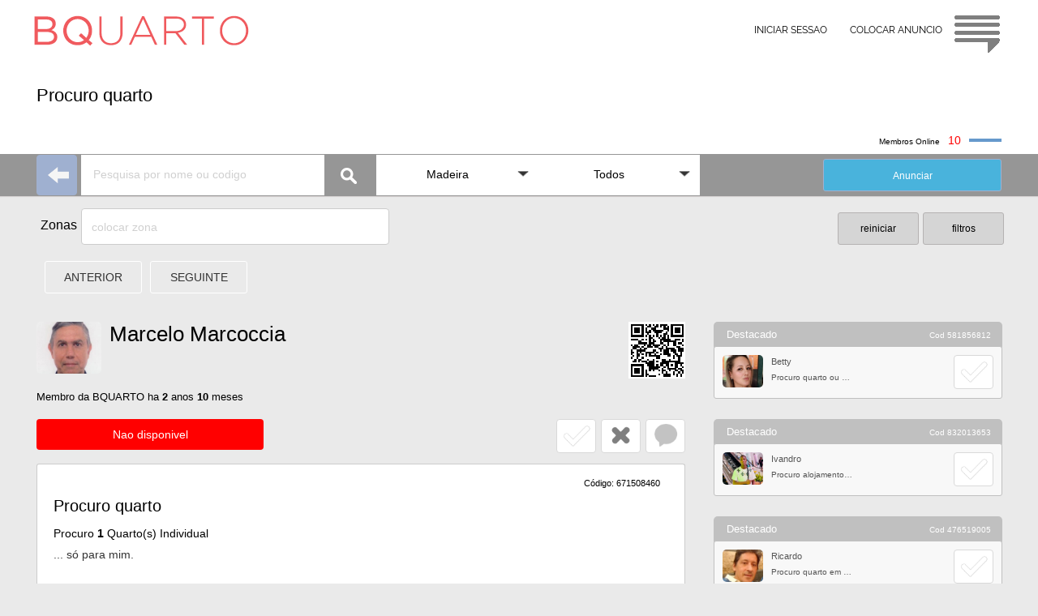

--- FILE ---
content_type: text/html
request_url: https://www.bquarto.pt/madeira/procuro-quarto?k=671508460
body_size: 14905
content:
 
<!DOCTYPE html>
<html lang="pt">
<head>
<meta name="viewport" content="width=device-width, initial-scale=1.0, maximum-scale=2.0, minimum-scale=1.0">
<meta charset="utf-8"/><title>Procuro quarto - bquarto</title>
<meta name="robots" content="index, follow"/><meta name="googlebot" content="index, follow" />
<meta name="description" content="Procuro quarto. Procuro alugar um quarto.... Madeira, Portugal"/>
<meta name="owner" content="www.bquarto.pt <geral@bquarto.pt>" />
<meta http-equiv="content-language" content="pt" />
<link rel="SHORTCUT ICON" href="//www.bquarto.pt/favicon.ico" />
<link rel="canonical" href="https://www.bquarto.pt/madeira/procuro-quarto" />
<!-- Global site tag (gtag.js) - Google Analytics -->
<script async src="https://www.googletagmanager.com/gtag/js?id=G-TCMVB48ZL8"></script>
<script>
  window.dataLayer = window.dataLayer || [];
  function gtag(){dataLayer.push(arguments);}
  gtag('js', new Date());
  gtag('config', 'G-TCMVB48ZL8');
</script>
<link rel="stylesheet" type="text/css" href="jajap24i.css">
<link rel="stylesheet" type="text/css" href="jajap24ii.css">
<link rel="stylesheet" type="text/css" href="jajap24iii.css">
<script src="jquery.js"></script></head>
<body class="bgfb">
<span id='topog'>
<div id='topBQ3' class="corfix zi200 h70 bgbranc fontRaleway">
<div class="cor_i padT15 h70">
<div class="x0 y0">
<a href="//www.bquarto.pt">
<div class="ftL4 h40 w280 logo"></div>
</a>
<div id="irTop2" class="ftR5 h55 w60 logoc blogor"></div></div>
<div class="x0 yr0 w450 h45">
<a href="https://www.bquarto.pt/ba_registo24/" ><div class="ftR padT15 botao_i txC tx12 h45 w130">COLOCAR ANUNCIO</div></a>
<a href="https://www.bquarto.pt/ba_login24/" ><div class="ftR0 padT15 botao_i txC tx12 h45 w130">INICIAR SESSAO</div></a>
</div>	   
</div></div>
<div class="cor h80 bgbranc"></div>
<div class="cor bgbranc">
<div class="cor_i h25">&nbsp;</div>
<div class="cor_i h60 bgbranc"><div id="Ttitu" class="ftL5 h60 tx22 wBGm">Procuro quarto</div>
</div>
<div class="cor_i h25 bgbranc"><div class="ftR65 w40 h4 online"></div>
<div id='nonlineA' class="ftR10 tx14 txff0"></div>
<div class="ftR410 tx10">Membros Online</div>
</div>
</div>
</span>
<span id='topom'>
<div id='topBQ4' class="corfix zi200 h70 bgbranc">
<div class="cor_i padT15 h70">
<a href="//www.bquarto.pt">
<div class="ftL4 h40 w280 logo"></div>
</a>
<div id="irTop" class="ftR5 h55 w60 logoc blogor"></div></div></div>
<div class="cor">
<div class="cor_i h90 bgbranc"></div>
 
<div class="cor_i">
<div class="posR margC w100p h45 bgbranc">
<a href="https://www.bquarto.pt/ba_registo24/" ><div class="ftR atrasa padT15 txC tx12 h45 dimedia botao_i">COLOCAR ANUNCIO</div></a>
<a href="https://www.bquarto.pt/ba_login24/" ><div class="ftR0 atrasa padT15 txC tx12 h45 dimedia botao_i">INICIAR SESSAO</div></a>
</div>
</div>

<div class="cor_i h25 bgbranc"></div>
<div class="cor_i h60 bgbranc "><div id="Ttitu" class="ftL5 h60 tx22 wBGm">Procuro quarto</div>
</div>
<div class="cor_i h25 bgbranc"><div class="ftR65 w40 h4 online"></div>
<div id='nonlineA' class="ftR10 tx14 txff0"></div>
<div class="ftR410 tx10">Membros Online</div>
</div></div>
</span>
<div class="cor h52 bxw zi100">
<div class="cor_i">
<div class="ftL01">
<a href="">
<div class="set_esq w50 h50"></div>
</a>
</div>
<div id='barra_A1' class="ftL01">
<input id="pesquisa" class="bgbranc ftL00 wbA1m h50 padR15 padL15 tx12 txC0C" placeholder="Pesquisa por nome ou codigo" autocomplete="off" type="text">
<div class="ftL00 posR w60 h50 lupa_img"></div>
<div id="search" class="posA w400 x51 y5 nodis" style="box-shadow:1px 1px 1px #DDD;"></div>
<div id="mask_min" class="posA wbA1m h50 x0 y5 nodis"><div class="ftR1015 loader_min"></div></div>
</div>
<div id='barra_A2' class="ftL01 wbA2pm h50">
<div class="Menu">
<ul class="posR">
<li id='barra_A21' class="posR wbA2m bgbranc ftL001" onclick="return true">
<div class="padT16 padR35 padB18 padL10 txC tx14 seta elps">Madeira</div>
<ul class="posA nodis zi100"> 
                
<li class="posR w100p bgbranc ftL001 h35 pad2  elps">
<a class="padT08 padR6 padB5 padL6 txL tx12 h30" href="//www.bquarto.pt/aveiro/procuro-quartos-aveiro ">Aveiro</a>
</li>
                
<li class="posR w100p bgbranc ftL001 h35 pad2  elps">
<a class="padT08 padR6 padB5 padL6 txL tx12 h30" href="//www.bquarto.pt/acores/procuro-quartos-ponta-delgada ">Açores</a>
</li>
                
<li class="posR w100p bgbranc ftL001 h35 pad2  elps">
<a class="padT08 padR6 padB5 padL6 txL tx12 h30" href="//www.bquarto.pt/beja/procuro-quartos-beja ">Beja</a>
</li>
                
<li class="posR w100p bgbranc ftL001 h35 pad2  elps">
<a class="padT08 padR6 padB5 padL6 txL tx12 h30" href="//www.bquarto.pt/braga/procuro-quartos-braga ">Braga</a>
</li>
                
<li class="posR w100p bgbranc ftL001 h35 pad2  elps">
<a class="padT08 padR6 padB5 padL6 txL tx12 h30" href="//www.bquarto.pt/braganca/procuro-quartos-braganca ">Bragança</a>
</li>
                
<li class="posR w100p bgbranc ftL001 h35 pad2  elps">
<a class="padT08 padR6 padB5 padL6 txL tx12 h30" href="//www.bquarto.pt/castelobranco/procuro-quartos-castelo-branco ">Castelo Branco</a>
</li>
                
<li class="posR w100p bgbranc ftL001 h35 pad2  elps">
<a class="padT08 padR6 padB5 padL6 txL tx12 h30" href="//www.bquarto.pt/coimbra/procuro-quartos-coimbra ">Coimbra</a>
</li>
                
<li class="posR w100p bgbranc ftL001 h35 pad2  elps">
<a class="padT08 padR6 padB5 padL6 txL tx12 h30" href="//www.bquarto.pt/faro/procuro-quartos-faro ">Faro</a>
</li>
                
<li class="posR w100p bgbranc ftL001 h35 pad2  elps">
<a class="padT08 padR6 padB5 padL6 txL tx12 h30" href="//www.bquarto.pt/guarda/procuro-quartos-guarda ">Guarda</a>
</li>
                
<li class="posR w100p bgbranc ftL001 h35 pad2  elps">
<a class="padT08 padR6 padB5 padL6 txL tx12 h30" href="//www.bquarto.pt/leiria/procuro-quartos-leiria ">Leiria</a>
</li>
                
<li class="posR w100p bgbranc ftL001 h35 pad2  elps">
<a class="padT08 padR6 padB5 padL6 txL tx12 h30" href="//www.bquarto.pt/lisboa/procuro-quartos-lisboa ">Lisboa</a>
</li>
                
<li class="posR w100p bgbranc ftL001 h35 pad2  elps">
<a class="padT08 padR6 padB5 padL6 txL tx12 h30" href="//www.bquarto.pt/madeira/procuro-quartos-funchal ">Madeira</a>
</li>
                
<li class="posR w100p bgbranc ftL001 h35 pad2  elps">
<a class="padT08 padR6 padB5 padL6 txL tx12 h30" href="//www.bquarto.pt/portalegre/procuro-quartos-portalegre ">Portalegre</a>
</li>
                
<li class="posR w100p bgbranc ftL001 h35 pad2  elps">
<a class="padT08 padR6 padB5 padL6 txL tx12 h30" href="//www.bquarto.pt/porto/procuro-quartos-porto ">Porto</a>
</li>
                
<li class="posR w100p bgbranc ftL001 h35 pad2  elps">
<a class="padT08 padR6 padB5 padL6 txL tx12 h30" href="//www.bquarto.pt/santarem/procuro-quartos-santarem ">Santarém</a>
</li>
                
<li class="posR w100p bgbranc ftL001 h35 pad2  elps">
<a class="padT08 padR6 padB5 padL6 txL tx12 h30" href="//www.bquarto.pt/setubal/procuro-quartos-setubal ">Setúbal</a>
</li>
                
<li class="posR w100p bgbranc ftL001 h35 pad2  elps">
<a class="padT08 padR6 padB5 padL6 txL tx12 h30" href="//www.bquarto.pt/viana/procuro-quartos-viana-do-castelo ">Viana do Castelo</a>
</li>
                
<li class="posR w100p bgbranc ftL001 h35 pad2  elps">
<a class="padT08 padR6 padB5 padL6 txL tx12 h30" href="//www.bquarto.pt/vilareal/procuro-quartos-vila-real ">Vila Real</a>
</li>
                
<li class="posR w100p bgbranc ftL001 h35 pad2  elps">
<a class="padT08 padR6 padB5 padL6 txL tx12 h30" href="//www.bquarto.pt/viseu/procuro-quartos-viseu ">Viseu</a>
</li>
                
<li class="posR w100p bgbranc ftL001 h35 pad2  elps">
<a class="padT08 padR6 padB5 padL6 txL tx12 h30" href="//www.bquarto.pt/evora/procuro-quartos-evora ">Évora</a>
</li>
  
</ul></li>
<li id='barra_A22' class="posR wbA2m bgbranc ftL001" onclick="return true">
<div class="padT16 padR35 padB18 padL10 txC tx14 seta elps">Todos</div>
<ul class="posA nodis zi100"> 
<li class="posR w100p bgbranc ftL001 h35 pad2 elps">
<a class="padT08 padR6 padB5 padL6 txL tx12 h30" href="">Todos</a></li> 
<li class="posR w100p bgbranc ftL001 h35 pad2  elps">
<a class="padT08 padR6 padB5 padL6 txL tx12 h30" href="//www.bquarto.pt/madeira/procuro-quartos-para-alugar-calheta">Calheta</a></li>  
<li class="posR w100p bgbranc ftL001 h35 pad2  elps">
<a class="padT08 padR6 padB5 padL6 txL tx12 h30" href="//www.bquarto.pt/madeira/procuro-quartos-para-alugar-camara-de-lobos">Câmara de Lobos</a></li>  
<li class="posR w100p bgbranc ftL001 h35 pad2  elps">
<a class="padT08 padR6 padB5 padL6 txL tx12 h30" href="//www.bquarto.pt/madeira/procuro-quartos-para-alugar-funchal">Funchal</a></li>  
<li class="posR w100p bgbranc ftL001 h35 pad2  elps">
<a class="padT08 padR6 padB5 padL6 txL tx12 h30" href="//www.bquarto.pt/madeira/procuro-quartos-para-alugar-machico">Machico</a></li>  
<li class="posR w100p bgbranc ftL001 h35 pad2  elps">
<a class="padT08 padR6 padB5 padL6 txL tx12 h30" href="//www.bquarto.pt/madeira/procuro-quartos-para-alugar-ponta-do-sol">Ponta do Sol</a></li>  
<li class="posR w100p bgbranc ftL001 h35 pad2  elps">
<a class="padT08 padR6 padB5 padL6 txL tx12 h30" href="//www.bquarto.pt/madeira/procuro-quartos-para-alugar-porto-moniz">Porto Moniz</a></li>  
<li class="posR w100p bgbranc ftL001 h35 pad2  elps">
<a class="padT08 padR6 padB5 padL6 txL tx12 h30" href="//www.bquarto.pt/madeira/procuro-quartos-para-alugar-porto-santo">Porto Santo</a></li>  
<li class="posR w100p bgbranc ftL001 h35 pad2  elps">
<a class="padT08 padR6 padB5 padL6 txL tx12 h30" href="//www.bquarto.pt/madeira/procuro-quartos-para-alugar-ribeira-brava">Ribeira Brava</a></li>  
<li class="posR w100p bgbranc ftL001 h35 pad2  elps">
<a class="padT08 padR6 padB5 padL6 txL tx12 h30" href="//www.bquarto.pt/madeira/procuro-quartos-para-alugar-santa-cruz">Santa Cruz</a></li>  
<li class="posR w100p bgbranc ftL001 h35 pad2  elps">
<a class="padT08 padR6 padB5 padL6 txL tx12 h30" href="//www.bquarto.pt/madeira/procuro-quartos-para-alugar-santana">Santana</a></li>  
<li class="posR w100p bgbranc ftL001 h35 pad2  elps">
<a class="padT08 padR6 padB5 padL6 txL tx12 h30" href="//www.bquarto.pt/madeira/procuro-quartos-para-alugar-sao-vicente">São Vicente</a></li>  
 
</ul></li></ul>
</div></div>
<div id='barra_A4' class="ftR65 wbCm"><a style="color:white;"href="https://www.bquarto.pt/ba_registo24/?n=nt-20" target="_blank">
<div class="ftL00 h40 wbCm bdimr13 bcor_Az tx12 txC elps">Anunciar</div></a>
</div>
</div>
</div>
<div class="cor">
<div class="cor_i h10"></div>
<div class="cor_i hbCm">
<div id="mask_uni2" class="posA w50 h50 x12 y270 loader_min nodis"></div>
<div class="ftL010 wBCAm  h55 elps">
<div class="ftL00 padT12 w50 h45 tx16 elps">Zonas </div>
<input id='uniproc_textbox2' class="ftL00 h45 w80p sele_c14 tx14 txL elps bgbranc" placeholder='colocar zona' type="text" value="" >
</div>
<div class="ftR0 w210 h50">
<div id='filtroB' class="ftR01 w100 bdimr12 bbF3 tx12 txC h40">filtros</div>
<div id='rinici' class="ftR1015 w100 bdimr12 bbF3 tx12 txC h40 nodis">reiniciar</div>
</div>
<div id="uniproc_search2" class="posA wBCAm x60 y0 zi100 nodis"></div>
</div>
<div class="cor_i h5 clr"></div>
</div>
<div id='filtroJ' class="cor clr nodis">
<div class="cor_i hbDm clr">
	
<div id='filt_Bk0' class="posR ftL020 wbDpm bdimr13 bbF3 h45 seta">
<div class="posA xn30 y0 h20 w100p txC tx13 tx000">Tipologia</div>
<div id='filt_B0' class="posA x0 y0 padT13 h45 w100p txC tx13 elps">qualquer</div>
<div id='filt_Bk1' class="posA x44 y0 w100p nodis zi100 tx666 tx13 bd1cc bg49"> 
<div id='filt_B1' class="posR w100p h40 padT13 padL10 bbB">qualquer</div>
<div id='filt_B2' class="posR w100p h40 padT13 padL10 bbB">quartos</div>
<div id='filt_B4' class="posR w100p h40 padT13 padL10 bbB">apartamentos</div>
<div id='filt_B5' class="posR w100p h40 padT13 padL10 bbB">q individual</div>
<div id='filt_B6' class="posR w100p h40 padT13 padL10 bbB">q duplo</div>
<div id='filt_B7' class="posR w100p h40 padT13 padL10 bbB">q casal</div>
<div id='filt_BE' class="posR w100p h40 padT13 padL10 bbB">q multiplo</div>
<div id='filt_B8' class="posR w100p h40 padT13 padL10 bbB">estudio</div>
<div id='filt_B9' class="posR w100p h40 padT13 padL10 bbB">T1</div>
<div id='filt_BA' class="posR w100p h40 padT13 padL10 bbB">T2</div>
<div id='filt_BB' class="posR w100p h40 padT13 padL10 bbB">T3</div>
<div id='filt_BC' class="posR w100p h40 padT13 padL10 bbB">T4</div>
<div id='filt_BD' class="posR w100p h40 padT13 padL10 bbB">T5</div>
</div>
</div>
	
<div id='filt_Ck0' class="posR ftL020 wbDpm bdimr13 bbF3 h45 seta">
<div class="posA xn30 y0 h20 w100p txC tx13 tx000">Genero</div>
<div id='filt_C0' class="posA x0 y0 padT13  h45 w100p txC tx13 elps">qualquer</div>
<div id='filt_Ck1' class="posA x44 y0 w100p nodis zi100 tx666 tx13 bd1cc bg49"> 
<div id='filt_C1' class="posR w100p h40 padT13 padL10 bbB">qualquer</div>
<div id='filt_C2' class="posR w100p h40 padT13 padL10 bbB">feminino</div>
<div id='filt_C3' class="posR w100p h40 padT13 padL10 bbB">masculino</div>
<div id='filt_C4' class="posR w100p h40 padT13 padL10 bbB">casais</div>
</div>
</div>
	
<div id='filt_Ek0' class="posR ftL020 wbDpm bdimr13 bbF3 h45 seta">
<div class="posA xn30 y0 h20 w100p txC tx13 tx000">Ocupacao</div>
<div id='filt_E0' class="posA x0 y0 padT13 h45 w100p txC tx13 elps">qualquer</div>
<div id='filt_Ek1' class="posA x44 y0 w100p nodis zi100 tx666 tx13 bd1cc bg49"> 
<div id='filt_E1' class="posR w100p h40 padT13 padL10 bbB">qualquer</div>
<div id='filt_E2' class="posR w100p h40 padT13 padL10 bbB">estudantes</div>
<div id='filt_E3' class="posR w100p h40 padT13 padL10 bbB">profissionais</div>
</div>
</div>
	
<div id='filt_Dk0' class="posR ftL020 wbDpm bdimr13 bbF3 h45 seta">
<div class="posA xn30 y0 h20 w100p txC tx13 tx000">Animais</div>
<div id='filt_D0' class="posA x0 y0 padT13 h45 w100p txC tx13 elps">qualquer</div>
<div id='filt_Dk1' class="posA x44 y0 w100p nodis zi100 tx666 tx13 bd1cc bg49"> 
<div id='filt_D1' class="posR w100p h40 padT13 padL10 bbB">qualquer</div>
<div id='filt_D2' class="posR w100p h40 padT13 padL10 bbB">tenho animais</div>
<div id='filt_D3' class="posR w100p h40 padT13 padL10 bbB elps">procuro casa sem animais</div>
</div>
</div>						
	
<div id='filt_Gk0' class="posR ftL020 wbDpm bdimr13 bbF3 h45 seta">
<div class="posA xn30 y0 h20 w100p txC tx13 tx000">Valores</div>
<div id='filt_G0' class="posA x0 y0 padT13 h45 w100p txC tx13">qualquer</div>
<div id='filt_Gk1' class="posA x44 y0 w100p nodis zi100 tx666 tx16 bd1cc bg49">
<div class="posR w100p h40">
<div id='filt_Gmxu' class="ftR0 w50p h40 txC"><div class="margC h40 bbWD triupW"></div></div>
<div id='filt_Gmiu' class="ftR0 w50p h40 txC"><div class="margC h40 bbWD triupW"></div></div>
</div>
<div class="posR w100p h15"></div>
<div class="posR w100p h40">
<div class="ftR0 w50p h40"><div id="filt_Gmx" class="bgazulr padT10 w100p h40 tx16 txC0C txC">3000</div></div>
<div class="ftR0 w50p h40"><div id="filt_Gmi" class="bgazulr padT10 w100p h40 tx16 txC0C txC">100</div></div>
</div>
<div class="posR w100p h15">
<div class="ftR0 w50p h15 pad2 tx10 txC">max</div>
<div class="ftR0 w50p h15 pad2 tx10 txC">min</div>
</div>
<div class="posR w100p h40">
<div id='filt_Gmxd' class="ftR0 w50p h40 txC"><div class="margC h40 bbDW tridwW"></div></div>
<div id='filt_Gmid' class="ftR0 w50p h40 txC"><div class="margC h40 bbDW tridwW"></div></div>
</div>
<div id='filt_Gselec' class="posR w100p h40 padT13 padL10 bbB txC bd1cc tx13">Selecionar</div>
</div>
</div>
<div id='filt_Ik0' class="posR ftL020 wbDpm bdimr13 bbF3 h45 seta">
<div class="posA xn30 y0 h20 w100p txC tx13 tx000">Data entrada</div>
<div id='filt_I0' class="posA x0 y0 padT13 h45 w100p txC tx13">Entrar (data)</div>
<div id='filt_Ik1' class="posA x44 y0 w100p h208 nodis zi200 tx666 tx13 bd1cc bg49"> 
<div id='I0memo' class="nodis">I0000</div>
<div class="posA x0 y0 w50p h160 txC">
<div class="posR w100p h40 padT10 txbra">Dia</div>
<div id='filt_Idu' class="margC h40 bbWD triupW"></div>
<div id='filt_Idv' class="posR w100p h40 padT10 tx16 txbra"></div>
<div id='filt_Idd' class="margC h40 bbDW tridwW"></div>
</div>
<div class="posA x0 yr0 w50p h160 txC">
<div class="posR w100p h40 padT10 txbra">Mes</div>
<div id='filt_Imu' class="margC h40 bbWD triupW"></div>
<div id='filt_Imv' class="posR w100p h40 padT10 tx16 txbra"></div>
<div id='filt_Imd' class="margC  h40 bbDW tridwW"></div>
</div>
<div id='filt_Vdm' class="posA x165 y0 w100p h40 txC padT10 bbB nodis">Validar</div>
</div>
</div>
	
<div id='filt_Fk0' class="posR ftL020 wbDpm bdimr13 bbF3 h45 seta">
<div class="posA xn30 y0 h20 w100p txC tx13 tx000">outros</div>
<div id='filt_F0' class="posA x0 y0 padT13 h45 w100p txC tx13 elps">qualquer</div>
<div id='filt_Fk1' class="posA x44 y0 w100p nodis zi100 tx666 tx13 bd1cc bg49"> 
<div id='filt_F1' class="posR w100p h40 padT13 padL10 bbB">qualquer</div>
<div id='filt_F7' class="posR w100p h40 padT13 padL10 bbB elps">Quarto por servico...</div>
<div id='filt_F6' class="posR w100p h40 padT13 padL10 bbB elps">Ver membros online</div>
</div>
</div>
	
<div id='filt_Hk0' class="posR ftL020 wbDpm bdimr13 bbF3 h45 seta">
<div class="posA xn30 y0 h20 w100p txC tx13 tx000">outros</div>
<div id='filt_H0' class="posA x0 y0 padT13 h45 w100p txC tx13 elps">qualquer</div>
<div id='filt_Hk1' class="posA x44 y0 w100p nodis zi100 tx666 tx13 bd1cc bg49"> 
<div id='filt_H1' class="posR w100p h40 padT13 padL10 bbB">qualquer</div>
<div id='filt_H3' class="posR w100p h40 padT13 padL10 bbB">procuro com wc individual</div>
</div>
</div>
</div> 
<div class="cor_i h20 clr"></div> 
</div>
<div class="cor clr">
<div class="cor_i h80m">
<div id="esconDm">
<div id='ant_segNO' class="ftL5 h60 w300">
<a id='antHRF' href="busco-quarto-ou-apartamento-limpo-e-organizado-madeira?k=498197398">
<div id='antx' class="ftL010 wbG1pm bdim11 bcor_ea">ANTERIOR</div></a>
<a id='segHRF' href="procuro-quarto-ou-t0-no-funchal?k=581856812">
<div id='segx' class="ftL010 wbG1pm bdim11 bcor_ea">SEGUINTE</div></a>
</div>
</div>

<div id='fixSA' class="cor w100p nodis zi500k">
<div id='ant_segNO2' class="cor_i">
<div class="ftL5 wESQm">
<a id='antHRF2' href="busco-quarto-ou-apartamento-limpo-e-organizado-madeira?k=498197398">
<div id='antx2' class="ftL01 w110 bdim11 bcor_ea bgt">ANTERIOR</div>
</a>
<a id='segHRF2' href="procuro-quarto-ou-t0-no-funchal?k=581856812">
<div id='segx2' class="ftL01 w110 bdim11 bcor_ea bgt">SEGUINTE</div>
</a>
</div></div></div>

</div></div>
<div class="cor">
<div class="cor_i h20"></div>
<div class="cor_i">
<div id='anuncio' class="ftL5 wESQm">
 
<div class="posR hAtopom wESQDm"> 
<img id="Afoteu" class="ftL wFOTpm radi5" src="https://www.bquarto.pt/fotomini/N6217392085STUh3.jpg" alt="Foto de Marcelo Marcoccia" />
 
<div id="qrcode" class="posA x0 yr0"></div>
<div class="ftL00 h45 wTXpm ">
<div id='Anomes' class="ftL0 h45 w95p txNMm txCorta">Marcelo Marcoccia</div>
</div>
<div class="ftL00 hTXim wTXpm ">
<div id="Aonline" class="ftL0 tx13 w95p nodis">
<div class="ftL0">Online</div>
<div class="ftL05 online w40 h4" style="border-style:none;"></div>
</div>
<div id="Aulog" class="ftL0 tx13 w95p nodis"></div>
</div>
<div class="ftL00 hTXm w100p ">
<div id="AmembHa" class="ftL0 tx13 w95p txCorta">Membro da BQUARTO ha  <b>2</b> anos <b>10</b> meses</div>
</div>
</div>
<div class="posR hBOTm wESQDm zi10"> 
<div class="posA x0 y0 h50 w315">
<div id="BpverTF" class="nodis"></div>
<div id="BpverTFi" class="ftL0 w280 tx14 txC bcor_ff1 txCorta"></div>
</div>
<div id="bk3A_00" class="posA xb5 yr0m h50 w160 nodis">
<div id="bkB_00" class="bmark_ciza posA x0 yr110 nodis"></div>
<div id="bkA_00" class="bmark_ciza posA x0 yr110 nodis"></div>
<div id="bkA_A0" class="bmark_redz posA x0 yr110 nodis">
<div id="bkA_M0" class="nodis"></div>
<div id="bkA_Mz0" class="nodis"></div>
</div>
<div id="esconD_00" class="bmark_ncinz posA x0 yr55 nodis"></div>
<div id="esconD_10" class="bmark_nred posA x0 yr55 nodis">
<div id="esconD_M0" class="nodis"></div>
<div id="esconD_M20" class="nodis"></div>
</div>	
<div id="meA_00" class="bmen_cin posA x0 yr0 nodis">
<a id="a_meA_0" href="" target="_blank" ></a></div>
</div>
<div id="bk3B_00" class="posA xb5 yr0m h50 w160 nodis">
<div class="bmark_ciza posA x0 yr110"></div>
<div class="bmark_ncinz posA x0 yr55"></div>
<div class="bmen_cin posA x0 yr0"></div>
</div>
</div>
<div id="vOnline" class="posR">
 
<div class="posR h145 wESQDm bgbranc bdTo clr">
<div id='Ccodigo' class="posA x10 yr10 tx11 bdimr720 zi10 tx000 "></div>
<div class="posA x20 y0 w100p">
<div id='Ctitu' class="posR w90p padT20 padL20 padR15 tx20 tx333"><h1>Procuro quarto</h1></div>
<div id='Ctitu2' class="posR w90p padT14 padL20 padR15 tx14 tx333"><h2> Procuro <b>1</b> Quarto(s)   Individual </h2></div>
<div id='Ctitu3' class="posR w90p padT10 padL20 padR15 tx14 tx333"><h3>... só para mim.</h3></div>
</div>
</div>
 
<div id='fotok' class="posR h100p wESQDm clr bdLR">
<div class="posR h100p w100p bgbranc clr">
<div class="posR h100p padR30 padL30 padB30 padT20 w100p clr">
<div id='mim_f1' class="ftL02 w32p nodis"></div>
<div id='mim_f2' class="ftL02 w32p nodis"></div>
<div id='mim_f3' class="ftL02 w32p nodis"></div>
</div>
<div class="posR h5 clr"></div>
</div>
</div>
 
<div id='mim' class="posR h100p wESQDm clr bdLR nodis">
<div class="posR h100p w100p bgbranc clr">
<div class="posR h100p padR30 padL30 padB30 padT20 w100p tx12 clr">
<div id='mim_oc' class="ftL40 h30 txL txCorta bola nodis"></div>
<div id='mim_uni' class="ftL40 h30 txL txCorta bola nodis"></div>
<div id='mim_prf' class="ftL40 h30 txL txCorta bola nodis"></div>
<div id='mim_na' class="ftL40 h30 txL txCorta bola nodis"></div>
<div id='mim_id' class="ftL40 h30 txL txCorta bola nodis"></div>
<div id='mim_ge' class="ftL40 h30 txL txCorta bola nodis"></div>
<div id='mim_an' class="ftL40 h30 txL txCorta bola nodis"></div>
<div id='mim_sa' class="ftL40 h30 txL txCorta bola nodis"></div>
</div>
<div class="posR h5 clr"></div>
</div>
</div>
<div class="posR h100p wESQDm tx12 clr bgf9">
<div class="posR h100p w100p bgbranc bdLR clr">
<div id='Cdat'class="posR h90 w100p tx12 bgbranc clr">
<div class="posA x20 y0 w100p txCorta h32">
<div class="ftL00 w3p pad4"></div>
<div class="ftL00 w94p h30 tx12 tx000 txCorta bgeff bdtop bdbot padT08 padL06">DATA</div>
</div>
<div class="posA x51 y0 w100p txCorta">
<div class="ftL00 w3p pad4"></div>
<div class="ftL00 w94p h25 tx12 tx000 txCorta bdbe3">
<div id='CdatI' class="ftL00 w100p tx12 tx333 txL pad5 txCorta"></div>
</div></div></div></div></div>
<div class="posR h120 wESQDm tx12 bgbranc clr bdBo">
<div class="posR h100 w100p bgbranc clr">
<div class="posR h90 w100p tx12 bgbranc clr">
<div class="posA x20 y0 w100p txCorta h32">
<div class="ftL00 w3p pad4"></div>
<div class="ftL00 w94p h30 tx12 tx000 txCorta bgeff bdtop bdbot padT08 padL06">ZONAS</div>
</div>
<div class="posA x51 y0 w100p">
<div class="ftL00 w3p pad4"></div>
<div class="ftL00 w94p w100p tx12 tx000 bdbe3">
<div id='Czona' class="ftL00 w100p tx12 tx333 txL pad5"></div>
</div></div></div></div></div>
</div>
<div class="posR h45"></div>
</div>

<div id="semanu" class="ftL5 wESQm h140 nodis">
<div class="posR margC wANm h40 txC"></div>
<div class="posR margC wANm h40 txC">Sem anuncios.</div>
<div id='rinici2' class="posR margC wbDpm bdimr13 bbF3 h45"><div class="w100p txC tx13">reiniciar</div></div>
</div>

<div class="ftR0 h100p wDIRm">
 
<div id="Dabfe1" class="posR h120 w99p ">
<div class="posR h35 w100p bgC0 radi5"><div class="posA x8 y16 tx13 txfff">Destacado</div>
<div id="Dcodo1"class="posA x11 yr14 tx10 txfff">Cod 581856812</div></div>
<div class="posR h65 marT zi10 w100p radi5 bgF8 bdT mudCor">
<a id='Durl1' href="procuro-quarto-ou-t0-no-funchal?k=581856812">
<div class="posA x0 y0 h65 w175">
<div id="Dfoto1" class="posA x10 y10">
<img id="Dfotu1" class="ftL0 w50 radi5" src="https://www.bquarto.pt/fotomini/581856812ujY.jpg" alt="Foto de Betty"/></div>
<div id="Dnome1" class="posA x12 y70 tx11 tx555">Betty</div>
<div id="Dtele1" class="posA x32 y70 tx10 w100 tx555 txCorta">Procuro quarto ou T0 no Funchal</div>
</div>
</a>
<div class="posA x0 yr4 h65 w55 sOFm zi10"><div id="bkB_01" class="bmark_ciza posA x10 y0 nodis"></div>
<div id="bkA_01" class="bmark_ciza posA x10 y0 nodis"></div>
<div id="bkA_A1" class="bmark_redz posA x10 y0 nodis">
<div id="bkA_M1" class="nodis"></div>
<div id="bkA_Mz1" class="nodis"></div>
</div>
</div>
</div>
</div>
 
<div id="Dabfe2" class="posR h120 w99p ">
<div class="posR h35 w100p bgC0 radi5"><div class="posA x8 y16 tx13 txfff">Destacado</div>
<div id="Dcodo2"class="posA x11 yr14 tx10 txfff">Cod 832013653</div></div>
<div class="posR h65 marT zi10 w100p radi5 bgF8 bdT mudCor">
<a id='Durl2' href="procuro-alojamento-no-funchal-sou-estudante?k=832013653">
<div class="posA x0 y0 h65 w175">
<div id="Dfoto2" class="posA x10 y10">
<img id="Dfotu2" class="ftL0 w50 radi5" src="https://www.bquarto.pt/fotomini/832013653p8r.jpg" alt="Foto de Ivandro"/></div>
<div id="Dnome2" class="posA x12 y70 tx11 tx555">Ivandro</div>
<div id="Dtele2" class="posA x32 y70 tx10 w100 tx555 txCorta">Procuro alojamento no Funchal sou estudante</div>
</div>
</a>
<div class="posA x0 yr4 h65 w55 sOFm zi10"><div id="bkB_02" class="bmark_ciza posA x10 y0 nodis"></div>
<div id="bkA_02" class="bmark_ciza posA x10 y0 nodis"></div>
<div id="bkA_A2" class="bmark_redz posA x10 y0 nodis">
<div id="bkA_M2" class="nodis"></div>
<div id="bkA_Mz2" class="nodis"></div>
</div>
</div>
</div>
</div>
 
<div id="Dabfe3" class="posR h120 w99p ">
<div class="posR h35 w100p bgC0 radi5"><div class="posA x8 y16 tx13 txfff">Destacado</div>
<div id="Dcodo3"class="posA x11 yr14 tx10 txfff">Cod 476519005</div></div>
<div class="posR h65 marT zi10 w100p radi5 bgF8 bdT mudCor">
<a id='Durl3' href="procuro-quarto-em-camara-de-lobos-ou-funchal?k=476519005">
<div class="posA x0 y0 h65 w175">
<div id="Dfoto3" class="posA x10 y10">
<img id="Dfotu3" class="ftL0 w50 radi5" src="https://www.bquarto.pt/fotomini/476519005fe7.jpg" alt="Foto de Ricardo"/></div>
<div id="Dnome3" class="posA x12 y70 tx11 tx555">Ricardo</div>
<div id="Dtele3" class="posA x32 y70 tx10 w100 tx555 txCorta">Procuro quarto em Camara de Lobos ou Funchal</div>
</div>
</a>
<div class="posA x0 yr4 h65 w55 sOFm zi10"><div id="bkB_03" class="bmark_ciza posA x10 y0 nodis"></div>
<div id="bkA_03" class="bmark_ciza posA x10 y0 nodis"></div>
<div id="bkA_A3" class="bmark_redz posA x10 y0 nodis">
<div id="bkA_M3" class="nodis"></div>
<div id="bkA_Mz3" class="nodis"></div>
</div>
</div>
</div>
</div>
 
<div id="Dabfe4" class="posR h120 w99p ">
<div class="posR h35 w100p bgC0 radi5"><div class="posA x8 y16 tx13 txfff">Destacado</div>
<div id="Dcodo4"class="posA x11 yr14 tx10 txfff">Cod 916290345</div></div>
<div class="posR h65 marT zi10 w100p radi5 bgF8 bdT mudCor">
<a id='Durl4' href="funcionario-publico-busca-quarto-por-motivos-familiares?k=916290345">
<div class="posA x0 y0 h65 w175">
<div id="Dfoto4" class="posA x10 y10">
<img id="Dfotu4" class="ftL0 w50 radi5" src="https://www.bquarto.pt/fotomini/N373214994DFewzj.jpg" alt="Foto de Jorge"/></div>
<div id="Dnome4" class="posA x12 y70 tx11 tx555">Jorge</div>
<div id="Dtele4" class="posA x32 y70 tx10 w100 tx555 txCorta">Funcionario publico busca quarto por motivos familiares</div>
</div>
</a>
<div class="posA x0 yr4 h65 w55 sOFm zi10"><div id="bkB_04" class="bmark_ciza posA x10 y0 nodis"></div>
<div id="bkA_04" class="bmark_ciza posA x10 y0 nodis"></div>
<div id="bkA_A4" class="bmark_redz posA x10 y0 nodis">
<div id="bkA_M4" class="nodis"></div>
<div id="bkA_Mz4" class="nodis"></div>
</div>
</div>
</div>
</div>
 
<div class="posR h20"></div>
 
<div class="posR h20"></div>
 
<div class="posR h30 tx18 tx333 txCorta w94p">Pesquisas mais populares</div>
<a href="//www.bquarto.pt/madeira/quarto_funchal">
<div class="posR h46 w100p clr">
<div class="ftL00 bbT3 h46 w95p pad15 tx13 tx555 txCorta">Alugo Quarto ou Apartamento Madeira</div>
</div>
</a>
 
<div class="posR h20"></div>
 
<div class="posR h20"></div>
 
<div class="posR h20"></div>
</div>
</div>
</div>
<div class="cor h100 clr">
<div class="cor_i margC h100">
<a style="color:white;" href="https://www.bquarto.pt/ba_registo24/" target="_blank">
<div class="ftL00 h80 wBCAm bdim30 bcor_A">Anunciar (Registo Gratis)</div></a>
</div>
</div>
<div class="cor h100p bgfb clr">
<div class="cor_i h20 bgfb"></div>
<div class="cor_i h100p bgfb">
<a href="">
<div class="ftL010 atrasa padT15 padR15 padL15 txC tx13 h45 elps dimed24 w30p radi5 bcor_no">Procuro Quartos e Apartamentos</div>
</a>
<a href="">
<div class="ftL010 atrasa padT15 padR15 padL15 txC tx13 h45 elps dimed24 w30p radi5 bcor_no">Estudantes Erasmus - Quartos e Apartamentos para Estudantes</div>
</a>
<a href="">
<div class="ftL010 atrasa padT15 padR15 padL15 txC tx13 h45 elps dimed24 w30p radi5 bcor_no">Tenho Quartos e Apartamentos</div>
</a>
</div>
<div class="cor_i h20 clr"></div>
</div>
<div class="cor h60 clr"></div>
<div class="cor bg67">
<div class="cor_i bg67 h20">&nbsp;</div>
<div class='posR margC bg67 h70 w920m' ><div class="ftL w60"><a href="https://www.facebook.com/bquarto" target="_blank"><div class='faces'></div></a></div>
</div>
<div class='posR margC bg67 h140m w920m'>
<a href="https://www.bquarto.pt/pt/ent" >
<div class="ftL55 w140 txC h39 xbutton elps">BQUARTO</div></a>
<a href="https://www.bquarto.pt/pt/recu" >
<div class="ftL55 w140 txC h39 xbutton elps">Recuperar pw</div></a>
<a href="https://www.bquarto.pt/pt/pri" >
<div class="ftL55 w140 txC h39 xbutton elps">Príncipios</div></a>
<a href="https://www.bquarto.pt/pt/ter" >
<div class="ftL55 w140 txC h39 xbutton elps">Termos</div></a>
<a href="https://www.bquarto.pt/pt/rgpd" >
<div class="ftL55 w140 txC h39 xbutton elps">PPPDados</div></a>
<a href="https://www.bquarto.pt/pt/aju" >
<div class="ftL55 w140 txC h39 xbutton elps">Ajuda</div></a>
</div>
<div class='posR margC bg67 h140m w920m'>
	   
<a href="https://www.bquarto.pt/madeira/es/"><div class="ftL55 w140 txC h39 xbutton elps">Español</div></a>
	   
<a href="https://www.bquarto.pt/madeira/fr/"><div class="ftL55 w140 txC h39 xbutton elps">Français</div></a>
	   
<a href="https://www.bquarto.pt/madeira/en/"><div class="ftL55 w140 txC h39 xbutton elps">English</div></a>
	
<div class="ftL55 w140 txC h39 enuso elps">Português</div></div>
<div class='posR margC bg67 h140m w920m'><div class="tx18 txC0C"><a style="color:#C0C0C0;" href="https://www.bquarto.es" >ESPA&Ntilde;A</a> &nbsp;<a style="color:#C0C0C0;" href="//www.bquarto.pt" >PORTUGAL</a></div><div>&nbsp;</div>
<div class="tx18 txC0C"><span style="font-size:12px;">BQUARTO &reg; Marca Registada. 2006 - 2026</span></div>
</div>
<div class="cor_i bg67 h50">&nbsp;</div>
</div>
<div id='aviso_fixB1' class="h200 fix_fundo zi500 bgtvedC nodis">
<div class="cor h130 bgtved">
<div class="cor_i h20 bgtved"></div>
<div class="cor_i h60 bgtved"><div class="margC h60 w60"><div class="loader"></div></div></div>
<div class="cor_i h10 bgtved"></div>
<div class="cor_i h40 bgtved"><div class="margC h40 w100p"><div id="avisoTx" class="tx14 txC txbra w100p"></div></div></div>
</div>
</div>
<div id='aviso_fixPre' class="h350 fix_fundo zi500 bgtvedC nodis">
<div class="cor h182 bgtved">
<div class="cor_i h20 bgtved"></div>
<div class="cor_i h60 bgtved"><div class="margC h60 w60"><div class="loader"></div></div></div>
<div class="cor_i h30 bgtved"></div>
<div class="cor_i h160 bgtved">
<div class="margC w100p h30 tx14 txC txbra">Para aceder a contactos... o seu anuncio tem de ser PREMIUM</div>
<div class="margC w100p h45 tx14 txC txbra">Deseja passar a Premium ?</div>
<div class="margC w100p">
<div class="ftL00 w24p h45"></div>
<div id='aviso_fixBSi' class="ftL w24p h45 bdim14 bcor_ea1 elps">Sim</div>
<div id='aviso_fixBNo' class="ftL00 w24p h45 bdim14 bcor_ea1 elps">Nao</div>
<div class="ftL00 w24p h45"></div>
</div></div></div></div>
<script>
$(document).ready(function(){  
var dist='20';
var ling='pt';
$('#uniproc_search2').hide();$(document).mouseup(function(){$('#uniproc_search2').hide();});
$('#uniproc_textbox2').keyup(function(){  $('#uniproc_search2,#mask_uni2').hide();      
var univ=$(this).val(); var segue=filtro_comprimento_max(univ,'2');
if(segue=='ok'){   
$('#uniproc_search2,#mask_uni2').show();
setTimeout(function(){ var tp='p';     
$.post('peskgeralZON.php',{univ:univ,dist:dist,tp:tp,ling:ling},function(data){    
$('#mask_uni2').hide(); $('#uniproc_search2').html(data);})},2000);}})
function filtro_comprimento_max(local,comprimento){ var compri=local.length; if(compri > comprimento){return 'ok';}}});          
</script>
<script>
$(document).ready(function (){
/**/
$("#irTop,#irTop2").click(function(){window.scrollTo(0, 0);});
/**/
var prevScrollpos = window.pageYOffset;
window.onscroll = function(){var currentScrollPos = window.pageYOffset;
if(prevScrollpos > currentScrollPos){$("#topBQ2,#topBQ4").css("top", 0);}else{$("#topBQ2,#topBQ4").css("top", -70);}
prevScrollpos = currentScrollPos;}
/**/
});
</script>
<script>
$(document).ready(function (){  
var so_filtro='A0B1C1D1E1F1H1I0000G0:3000'; 
/**/
var fId=so_filtro.substr(15,2)-0; var fIm=so_filtro.substr(17,2)-0; 
var no_nostra='0';
if(fId < 1){fId=1;no_nostra='1';}if(fIm < 1){fIm=1;}
var Idv_val=fId; var Imv_val=fIm; var I0memo='#I0memo';
var I0='#filt_I0';var Ik1='#filt_Ik1';var Idu='#filt_Idu';var Idv='#filt_Idv'; 
var Idd='#filt_Idd';var Imu='#filt_Imu';var Imv='#filt_Imv';var Imd='#filt_Imd';var Vdm='#filt_Vdm';
var Idata_Y='2026';
var Icompara='0119'-0;
/*filt_Vdm*/
coloca_memo(Idv_val,Imv_val);
$(Imv).text(mes_conver(Imv_val));
dia_conver(Idv,Idv_val,Imv_val);
$(I0).click(function(){$(Ik1).show()});
$(Imu).click(function(){Imv_val++;$(Vdm).show(); $(Imv).text(mes_conver(Imv_val));dia_conver(Idv,Idv_val,Imv_val);coloca_memo(Idv_val,Imv_val)});
$(Imd).click(function(){Imv_val--;$(Vdm).show(); $(Imv).text(mes_conver(Imv_val));dia_conver(Idv,Idv_val,Imv_val);coloca_memo(Idv_val,Imv_val)});
$(Idu).click(function(){Idv_val++;$(Vdm).show(); dia_conver(Idv,Idv_val,Imv_val);coloca_memo(Idv_val,Imv_val)});
$(Idd).click(function(){Idv_val--;$(Vdm).show(); dia_conver(Idv,Idv_val,Imv_val);coloca_memo(Idv_val,Imv_val)});
$(Vdm).click(function(){$(Ik1).hide()});
/**/
function coloca_memo(dia,mes){var mesTx=mes_conver(mes);
var diaVTx=converte_dmVTx(dia);var mesVTx=converte_dmVTx(mes);$(I0memo).text('I'+diaVTx+mesVTx);var IcomparaTx=mesVTx+diaVTx-0; 
if(IcomparaTx<Icompara){var Idata_YF=Idata_Y-0+1;}else{var Idata_YF=Idata_Y;}
if(no_nostra=='0'){$(I0).text('Entrar ('+dia+' - '+mesTx+'-'+Idata_YF+')');
}else{$(I0).text('Entrar (data)');no_nostra='0';}}
function converte_dmVTx(dm){ var dm_Tx=dm;
if(dm==1){dm_Tx='01';}if(dm==2){dm_Tx='02';}if(dm==3){dm_Tx='03';}if(dm==4){dm_Tx='04';}
if(dm==5){dm_Tx='05';}if(dm==6){dm_Tx='06';}if(dm==7){dm_Tx='07';}if(dm==8){dm_Tx='08';}if(dm==9){dm_Tx='09';}return dm_Tx;}
function dia_conver(Idv,dia,mes){var dia_max=30;
if(mes==1){dia_max=31;}if(mes==2){dia_max=28;}if(mes==3){dia_max=31;}if(mes==4){dia_max=30;}
if(mes==5){dia_max=31;}if(mes==6){dia_max=30;}if(mes==7){dia_max=31;}if(mes==8){dia_max=31;}
if(mes==9){dia_max=30;}if(mes==10){dia_max=31;}if(mes==11){dia_max=30;}if(mes==12){dia_max=31;}
Idv_val=dia; if(dia<1){Idv_val=dia_max;}if(dia > dia_max){Idv_val=1;}$(Idv).text(Idv_val); return Idv_val;}
function mes_conver(conver){
if(conver==1){return 'janeiro'}if(conver==2){return 'fevereiro'}if(conver==3){return 'marco'}if(conver==4){return 'abril'}
if(conver==5){return 'maio'}if(conver==6){return 'junho'} if(conver==7){return 'julho'}if(conver==8){return 'agosto'}
if(conver==9){return 'setembro'}if(conver==10){return 'outubro'} if(conver==11){return 'novembro'}if(conver==12){return 'dezembro'}
if(conver > 12){Imv_val=1; return 'janeiro';}if(conver < 1){Imv_val=12; return 'dezembro';}}
});
</script>
<script>
$(document).ready(function (){
var dist='20';
$('#pesquisa').keyup(function(){   
$('#search,#mask_min').show(); var frase=$(this).val(); var compri=frase.length-0;  
if($('#pesquisa').hasClass('bgbranc')){$('#pesquisa').removeClass('bgbranc').addClass('bgtvedC');   
setTimeout(function(){  
$.post('peskgeralANUp.php',{frase:frase,dist:dist},function(data){ 
if(data){$('#search').html(data);}else{$('#search').html('');}
$('#pesquisa').removeClass('bgtvedC').addClass('bgbranc');$('#mask_min').hide();})},200)
}else{ if(compri> 25){compri--; var frF=frase.substr(0,compri); $('#pesquisa').val(frF);}}});
$(document).mouseup(function(){$('#search').hide();});
});
</script>
<script>
$(document).ready(function (){
/*filtros - abertura de janelas*/
$("#filtroB").click(function(){$("#filtroJ").toggle();}); 
$('#filt_B0').click(function(){fecha_Tfil();$('#filt_Bk1').show()});$('#filt_Bk1').click(function(){$('#filt_Bk1').hide()});
$('#filt_C0').click(function(){fecha_Tfil();$('#filt_Ck1').show()});$('#filt_Ck1').click(function(){$('#filt_Ck1').hide()});
$('#filt_D0').click(function(){fecha_Tfil();$('#filt_Dk1').show()});$('#filt_Dk1').click(function(){$('#filt_Dk1').hide()});
$('#filt_E0').click(function(){fecha_Tfil();$('#filt_Ek1').show()});$('#filt_Ek1').click(function(){$('#filt_Ek1').hide()});
$('#filt_F0').click(function(){fecha_Tfil();$('#filt_Fk1').show()});$('#filt_Fk1').click(function(){$('#filt_Fk1').hide()});
$('#filt_G0').click(function(){fecha_Tfil();$('#filt_Gk1').show()});
$('#filt_G2,#filt_G3,#filt_G4').click(function(){$('#filt_Gk1').hide()});
$('#filt_I0').click(function(){fecha_Tfil();$('#filt_Ik1').show()});
$('#filt_H0').click(function(){fecha_Tfil();$('#filt_Hk1').show()});$('#filt_Hk1').click(function(){$('#filt_Hk1').hide()});
$('#ordenar,#ant_seg,#ant_segNO,#semanu').mouseover(function(){fecha_Tfil()});
/**/
function fecha_Tfil(){$('#filt_Bk1,#filt_Ck1,#filt_Dk1,#filt_Ek1,#filt_Fk1,#filt_Gk1,#filt_Hk1,#filt_Ik1').hide();}
});
</script>
<script>
$(document).ready(function (){
/**/
/*dados php*/ 
var diR='procuro-quarto?k=671508460'; 
var url='madeira/procuro-quarto';
var dist='madeira'; 
var codA='671508460'; 
var saida='k(-)(=)k(-)(=)k(-)(=)k(-)(=)k(-)(=)(=1=)498197398(=)581856812(=1=)418(=)10(=)1=1=418(=)masculino=61 anos=profissional=tenho animal estiamcao=nacionalidade: Portuguese=procuro casa sem animais==area profissional: Gestão Comercial=(=1=)Código:671508460(=)0(=)Marcelo Marcoccia(=)(=)Membro da BQUARTO ha  <b>2</b> anos <b>10</b> meses(=)https://www.bquarto.pt/fotomini/N6217392085STUh3.jpg(=)Nao disponivel(=)NP(=)Código: 671508460(=)Procuro quarto(=) Procuro <b>1</b> Quarto(s)   Individual (=)... só para mim.(=)Procuro alugar um quarto.(=)1(=)PROCURO 1 QUARTOS(=)individual(=)indiferente(=)300(=)0(=)(=)(=)(=)(=)Funchal, Funchal(=)sem informacao(=)(=)no(=)(=1=)(=)(=1=)(=)(=1=)k(-)(=)(=1=)https://www.bquarto.pt/fotos/671508460gzm.jpg(+)(=1=)k(-)(=)(=1=)qa=loi==Madeira=Madeira=1=20=Todos=A0B1C1D1E1F1H1I0000G0:3000=pt=madeira==(=1=)(=1=)(=1=)'; 
var dex_mg='KD0pYnQwMDQoPSkoPSkoPSk='; 
var ditn='20';
var dex_anu='KD0pYnQwMDcoPSk=';
var bt008t ='KD0pYnQwMDh0KD0p';
var bt008p ='KD0pYnQwMDhwKD0p';
/**/
/*carrega infor NOPOST para a pagina*/
carrega_mas_NOpost(saida); 
/**/
/*----------------------------------------------------------------------*/
/*FUNCOES CLICK---------------------------------------------------------*/
/*----------------------------------------------------------------------*/
/**/
/*REINICIAR*/
$('#rinici,#rinici2').click(function(){reiniciaCoo_post(dist,url)});
function reiniciaCoo_post(dist,url){
masc_on(); $.post('ja2_preinicia7.php',{dist:dist},function(data_in){masc_off();   
setTimeout(function(){window.location.assign('https://www.bquarto.pt/'+dist+'/'+diR);},500);})}
/**/
/*SEG ANT HREF*/
$('#segx,#antx').click(function(){masc_on();setTimeout(function(){masc_off();},500);});
/**/
/*filtros---------------------------------------------------------*/
/*filtroA - com post*/
$('#filt_A0').click(function(){if($('#filt_A0').hasClass('txff0')){}else{carrega_filt_post(codA,'A0');}});
$('#filt_A1').click(function(){if($('#filt_A1').hasClass('txff0')){}else{carrega_filt_post(codA,'A1');}}); 
$('#filt_A2').click(function(){if($('#filt_A2').hasClass('txff0')){}else{carrega_filt_post(codA,'A2');}});
$('#filt_A3').click(function(){if($('#filt_A3').hasClass('txff0')){}else{carrega_filt_post(codA,'A3');}});
$('#filt_A4').click(function(){if($('#filt_A4').hasClass('txff0')){}else{carrega_filt_post(codA,'A4');}});
/*filtroB*/
$('#filt_B1').click(function(){fil_clr2('Bk0');act_BCDEF('B1','B0','Bk1');});
$('#filt_B2').click(function(){fil_act2('Bk0');act_BCDEF('B2','B0','Bk1');});
$('#filt_B3').click(function(){fil_act2('Bk0');act_BCDEF('B3','B0','Bk1');});
$('#filt_B4').click(function(){fil_act2('Bk0');act_BCDEF('B4','B0','Bk1');});
$('#filt_B5').click(function(){fil_act2('Bk0');act_BCDEF('B5','B0','Bk1');});
$('#filt_B6').click(function(){fil_act2('Bk0');act_BCDEF('B6','B0','Bk1');});
$('#filt_B7').click(function(){fil_act2('Bk0');act_BCDEF('B7','B0','Bk1');});
$('#filt_B8').click(function(){fil_act2('Bk0');act_BCDEF('B8','B0','Bk1');});
$('#filt_B9').click(function(){fil_act2('Bk0');act_BCDEF('B9','B0','Bk1');});
$('#filt_BA').click(function(){fil_act2('Bk0');act_BCDEF('BA','B0','Bk1');});
$('#filt_BB').click(function(){fil_act2('Bk0');act_BCDEF('BB','B0','Bk1');});
$('#filt_BC').click(function(){fil_act2('Bk0');act_BCDEF('BC','B0','Bk1');});
$('#filt_BD').click(function(){fil_act2('Bk0');act_BCDEF('BD','B0','Bk1');});
$('#filt_BE').click(function(){fil_act2('Bk0');act_BCDEF('BE','B0','Bk1');});
/*filtroC*/
$('#filt_C1').click(function(){fil_clr2('Ck0');act_BCDEF('C1','C0','Ck1');});
$('#filt_C2').click(function(){fil_act2('Ck0');act_BCDEF('C2','C0','Ck1');});
$('#filt_C3').click(function(){fil_act2('Ck0');act_BCDEF('C3','C0','Ck1');});
$('#filt_C4').click(function(){fil_act2('Ck0');act_BCDEF('C4','C0','Ck1');});
/*filtroD*/
$('#filt_D1').click(function(){fil_clr2('Dk0');act_BCDEF('D1','D0','Dk1');});
$('#filt_D2').click(function(){fil_act2('Dk0');act_BCDEF('D2','D0','Dk1');});
$('#filt_D3').click(function(){fil_act2('Dk0');act_BCDEF('D3','D0','Dk1');});
/*filtroE*/
$('#filt_E1').click(function(){fil_clr2('Ek0');act_BCDEF('E1','E0','Ek1');});
$('#filt_E2').click(function(){fil_act2('Ek0');act_BCDEF('E2','E0','Ek1');});
$('#filt_E3').click(function(){fil_act2('Ek0');act_BCDEF('E3','E0','Ek1');});
/*filtroF*/
$('#filt_F1').click(function(){fil_clr2('Fk0');act_BCDEF('F1','F0','Fk1');});
$('#filt_F2').click(function(){fil_act2('Fk0');act_BCDEF('F2','F0','Fk1');});
$('#filt_F3').click(function(){fil_act2('Fk0');act_BCDEF('F3','F0','Fk1');});
$('#filt_F4').click(function(){fil_act2('Fk0');act_BCDEF('F4','F0','Fk1');});
$('#filt_F5').click(function(){fil_act2('Fk0');act_BCDEF('F5','F0','Fk1');});
$('#filt_F6').click(function(){fil_act2('Fk0');act_BCDEF('F6','F0','Fk1');});
$('#filt_F7').click(function(){fil_act2('Fk0');act_BCDEF('F7','F0','Fk1');});
/*filtroG SEM USO*/
/*filtroH*/
$('#filt_H1').click(function(){fil_clr2('Hk0');act_BCDEF('H1','H0','Hk1');});
$('#filt_H2').click(function(){fil_act2('Hk0');act_BCDEF('H2','H0','Hk1');});
$('#filt_H3').click(function(){fil_act2('Hk0');act_BCDEF('H3','H0','Hk1');});
/*filtroI*/
$('#filt_Vdm').click(function(){carrega_filt_post(codA,$('#I0memo').text());});
/*evita reenvios de filtros ja em uso*/
function fil_act2(actin2){$('#filt_'+actin2).removeClass('bbF3').addClass('bbB');}
function fil_clr2(actin2){$('#filt_'+actin2).removeClass('bbB').addClass('bbF3');}
function act_BCDEF(aaa,bbb,ccc){
var ss=$('#filt_'+aaa).text(); var sss=$('#filt_'+bbb).text();
if(ss==sss){}else{carrega_filt_post(codA,aaa);$('#filt_'+bbb).text(ss);}$('#filt_'+ccc).hide();}
/**/
/*CHAMADA POST SEG ANT*/
/*seg ant--------------------------------------------------------*/
$('#seg_Cod,#seg_Cod2').click(function(){var codSA = $('#seg_memCod').text(); carrega_SegAnt_post(codSA)});
$('#ant_Cod,#ant_Cod2').click(function(){var codSA = $('#ant_memCod').text(); carrega_SegAnt_post(codSA)});
/**/
/*CHAMADA POST ORDENACAO*/
/*ordena-------------------------------SEM USO AQUI NO INDIVIDUAIS*/
$('#ordN_0').click(function(){if($('#ordN_UD').hasClass('triupC')){ord_val='nf';}
if($('#ordN_UD').hasClass('tridwC')){ord_val='ni';}carrega_ord_post(codA,ord_val)});
$('#ordC_0').click(function(){if($('#ordC_UD').hasClass('triupC')){ord_val='cf';}
if($('#ordC_UD').hasClass('tridwC')){ord_val='ci';}carrega_ord_post(codA,ord_val)}); 
$('#ordL_0').click(function(){if($('#ordL_UD').hasClass('triupC')){ord_val='lof';}
if($('#ordL_UD').hasClass('tridwC')){ord_val='loi';}carrega_ord_post(codA,ord_val)}); 
$('#ordR_0').click(function(){if($('#ordR_UD').hasClass('triupC')){ord_val='pf';}
if($('#ordR_UD').hasClass('tridwC')){ord_val='pi';}carrega_ord_post(codA,ord_val)});
/**/


//
// BpverTFi
/*----------------------------------------------------------------------*/
/*SAIDAS DAS FUNCOES CLICK----------------------------------------------*/
/*----------------------------------------------------------------------*/
/*RECEBE POST FILTRO*/
/*-----------------------------------------------------------------*/
function carrega_filt_post(codA,filt){   
setTimeout(function(){masc_on();
$.post('jajap_post7.php',{codA:codA,filt:filt},function(data_in){ 
var n = data_in.length;
if(n==9){carrega_SegAnt_post(data_in);}else{carrega_mas_post_UNI(data_in);}
masc_off();})},500);}
/**/
/*RECEBE POST ORDENACAO*/
/*--------------------------------------SEM USO AQUI NO INDIVIDUAIS*/
function carrega_ord_post(codA,ord){     
setTimeout(function(){masc_on();
$.post('jajap_post7.php',{codA:codA,ord:ord},function(data_in){
/*carrega_mas_post_UNI(data_in);*/
masc_off();})},500);}
/**/
/*RECEBE POST SEG ANT*/
/*-----------------------------------------------------------------*/
function carrega_SegAnt_post(codSA){ 
setTimeout(function(){masc_on();
$.post('jajap_post7.php',{codSA:codSA},function(data_in){
carrega_mas_post_UNI(data_in); 
masc_off();})},500);}
/**/
/*----------------------------------------------------------------------*/
/*ENTRADA NO POST ------------------------------------------------------*/
function carrega_mas_NOpost(saida){ 
var resi = saida.split("(=1=)");
carrega_sel(resi[0]); 
carrega_gerais(resi[2]);
carrega_anu(resi[3]);
carrega_men(resi[6],dex_mg);
carrega_fot(resi[7]);
carrega_esc(resi[8],dex_mg);
carrega_filtros_ordena(resi[9]);}  
/*POST UNIVERSAL*/
function carrega_mas_post_UNI(data_in){   
var resi = data_in.split("(=1=)");
/*0CARREGA_SELECIONADOS;*/
carrega_sel(resi[0]);
//1CARREGA_SEG_ANT
carrega_seg_ant(resi[1]);
//2CARREGA_GERAIS;INFORMACAO NA BARRA SEG ANT E NO TOPO MEMBROSONLINE) E ANUNCIO;
carrega_gerais(resi[2]);
//3CARREGA_ANUNCIO;
carrega_anu(resi[3]);
//6CARREGA_MENSAGENS
carrega_men(resi[6],dex_mg);
//7CARREGA_FOTOS
carrega_fot(resi[7]);
//8CARREGA_ESCONDIDOS
carrega_esc(resi[8],dex_mg);
//9CARREGA_FILTROS
carrega_filtros_ordena(resi[9]);
//10CARREGA_HREF
carrega_hrefs(resi[10]);
//11CARREGA DESTACADOS
carrega_destacados(resi[11]);
/**/
}
/**/
/*0CARREGA_SELECIONADOS; 0 � do anuncio principal*/
/*------------------------------------------------------------------*/  
function carrega_sel(sele){   
var seleID = sele.split("(=)"); if(seleID[0]=='k(-)'){escondeEsc('bkA_0');mostraEsc('bkB_0');
$('#bkB_01,#bkB_02,#bkB_03,#bkB_04').click(function(){window.location.assign('https://www.bquarto.pt/ba_login24/');});
}else{escondeEsc('bkB_0');mostraEsc('bkA_0');
selecionadoId(seleID[0],'0');selecionadoId(seleID[1],'1');selecionadoId(seleID[2],'2');selecionadoId(seleID[3],'3');
selecionadoId(seleID[4],'4');}}

function selecionadoId(meID,valSL){var codID = meID.split("(-)");
if(codID[0]=='0'){$('#bkA_0'+valSL).show();$('#bkA_A'+valSL).hide();}    
if(codID[0]=='1'){$('#bkA_A'+valSL).show();$('#bkA_0'+valSL).hide();}
$('#bkA_M'+valSL).text(codID[0]);$('#bkA_Mz'+valSL).text(codID[1]);}
//
//CONJUNTO SELECIONA JQPOST
$('#bkA_00,#bkA_A0').click(function(){carrega_selec_post('0');});
$('#bkA_01,#bkA_A1').click(function(){carrega_selec_post('1');});
$('#bkA_02,#bkA_A2').click(function(){carrega_selec_post('2');});
$('#bkA_03,#bkA_A3').click(function(){carrega_selec_post('3');});
$('#bkA_04,#bkA_A4').click(function(){carrega_selec_post('4');});
function carrega_selec_post(valSL){ var data_selTx=''; var dex=dex_mg; var troda=500; $('#avisoTx').text('');
var selM =$('#bkA_M'+valSL).text(); var seluI =$('#bkA_Mz'+valSL).text(); var selu = selM+'(-)'+seluI;
setTimeout(function(){masc_onF();
$.post('ja2_pselet7.php',{dex:dex,selu:selu},function(data_sel){     
if(data_sel=='0'){$('#bkA_0'+valSL).show();$('#bkA_A'+valSL).hide();$('#bkA_M'+valSL).text(data_sel);}    
if(data_sel=='1'){$('#bkA_A'+valSL).show();$('#bkA_0'+valSL).hide();$('#bkA_M'+valSL).text(data_sel);
$('#esconD_0'+valSL).show();$('#esconD_1'+valSL).hide();$('#esconD_M'+valSL).text('0');}
if((data_sel=='0')||(data_sel=='1')){}else{troda=3500; data_selTx=data_sel; $('#avisoTx').text(data_selTx);}
masc_off(troda);})},troda);}
function escondeEsc(escID){var esconde='';for(ee=0;ee<4;ee++){esconde+= '#'+escID+ee+',';}esconde+= '#'+escID+'4';$(esconde).hide();}
function mostraEsc(mosID){var ver='';for(ee=0;ee<4;ee++){ver+= '#'+mosID+ee+',';}ver+= '#'+mosID+'4';$(ver).show();}
//
/**/
//1CARREGA_SEG_ANT
/*-------------------------------------------------------------------*/  
function carrega_seg_ant(gera){ 
var geraID = gera.split("(=)"); $('#ant_memCod').text(geraID[0]); $('#seg_memCod').text(geraID[1]);}
/**/
//2CARREGA_GERAIS
/*INFORMACAO BARRRA SEG ANT E TOPO MEMBROSONLINE  E ANUNCIO*/
/*-------------------------------------------------------------------*/  
function carrega_gerais(gera){   
var geraID = gera.split("(=)");
if(geraID[0]=='0'){$('#semanu').show();}else{$('#semanu').hide();
if(geraID[0]<4){$('#ordenar').hide();}else{$('#ordenar').show();}
if(geraID[1]){$('#nonlineA,#nonlineB').text(geraID[1]);}
var geraTID = geraID[2].split("=");
if(geraTID[0]){$('#mintotal').text(geraTID[0]);}else{$('#mintotal').text('');}
if(geraTID[1]){$('#maxtotal').text(geraTID[1]);}else{$('#maxtotal').text('');}
if(geraTID[2]>1){$('#ant_seg,#ant_segNO').show();}else{$('#ant_seg,#ant_segNO').hide();}
if(geraTID[2]==0){$('#anuncio').hide();}else{$('#anuncio').show();}
if(geraTID[2]){$('#total').text(geraTID[2]);}else{$('#total').text('');}
var geraMIM = geraID[3].split("="); 
if(geraMIM[0]){$('#mim_ge').show().html(geraMIM[0]);}else{$('#mim_ge').hide();} 
if(geraMIM[1]){$('#mim_id').show().html(geraMIM[1]);}else{$('#mim_id').hide();} 
if(geraMIM[2]){$('#mim_oc').show().html(geraMIM[2]);}else{$('#mim_oc').hide();} 
if(geraMIM[3]){$('#mim_an').show().html(geraMIM[3]);}else{$('#mim_an').hide();} 
if(geraMIM[4]){$('#mim_na').show().html(geraMIM[4]);}else{$('#mim_na').hide();} 
if(geraMIM[5]){$('#mim_sa').show().html(geraMIM[5]);}else{$('#mim_sa').hide();} 
if(geraMIM[6]){$('#mim_uni').show().html(geraMIM[6]);}else{$('#mim_uni').hide();} 
if(geraMIM[7]){$('#mim_prf').show().html(geraMIM[7]);}else{$('#mim_prf').hide();} 
if(geraMIM[8]){$('#fqtoOF').show();$('#fqto').html(geraMIM[8]);}else{$('#fqtoOF').hide();}} 
//
}
/**/
//3CARREGA_ANUNCIO
/*---------------------------------------------------------------------*/  
function carrega_anu(gera){ 
var geraID = gera.split("(=)");
//TOPO
if(geraID[2]){$('#Anomes').html(geraID[2]);}else{$('#Anomes').html('');}
if(geraID[5]){$('#Afoteu').show(); mostra(geraID[5]);}else{$('#Afoteu').hide();}
if(geraID[1]==1){$('#Aonline').show();$('#Aulog').hide();}else{$('#Aonline').hide();$('#Aulog').show().html(geraID[3]);}
if(geraID[4]){$('#AmembHa').html(geraID[4]);}else{$('#AmembHa').hide();}
//CONTACTOS e SEGUNDA SAIDA DOS BOTOES 3D
if(geraID[6]){$('#BpverTFi').html(geraID[6]);} 
if(geraID[7]){$('#BpverTF').text(geraID[7]);$('#bk3B_00').show();$('#bk3A_00').hide();}
if((geraID[7]=='V-LC')||(geraID[7]=='NV-LC')){$('#bk3A_00').show();$('#bk3B_00').hide();}
//ANUNCIO
$('#Ttitu').html('<h1>'+geraID[9]+'</h1>');
$('#Ctitu').html('<h2>'+geraID[9]+'</h2>');
$('#Ccodigo').text(geraID[8]);
$('#Ctitu2').html('<h3>'+geraID[10]+'</h3>');$('#Ctitu3').text(geraID[11]);
var uri=geraID[12];$('#Cdesc').html(uri);
if(uri){$('#CdescOF').show(); }
//else{$('#CdescOF').hide();}
if(geraID[13]=='1'){$('#Cqto').show();}  
if(geraID[13]=='0'){$('#Cqto').hide();}
$('#CproXq').text(geraID[14]);
$('#Ctipk').text(geraID[15]);
//$('#CmobSN').text(geraID[16]); desativado
$('#CwcP').text(geraID[16]);
$('#Cqrend').text(geraID[17]);
if(geraID[18]=='1ou'){$('#Capt,#Captou').show();$('#Captsou').hide();}
if(geraID[18]=='1sou'){$('#Capt,#Captsou').show();$('#Captou').hide();}
if(geraID[18]=='0'){$('#Capt').hide();}
$('#Ctiap').text(geraID[19]);$('#CapMb').text(geraID[20]);
$('#CcoZE').text(geraID[21]);$('#CrenAp').text(geraID[22]);$('#Czona').text(geraID[23]);

$('#CdatI').html(geraID[24]);$('#Cdat').show();
//$('#CdatO').text(geraID[25]);else{$('#Cdat').hide();}
//if(geraID[26]=='si'){}else{$('#vOnline,#mim').hide();}
$('#vOnline,#mim').show();
}
/**/
//6CARREGA_MENSAGENS
/*--------------------------------------------------------------------++++++++++++++++++++++++++++++++++*/  
function carrega_men(mens,dex_mg){   
var mensID = mens.split("(=)"); if(mensID[0]=='k(-)'){$('#meA_00').hide();}else{$('#meA_00').show();
mensagensId(mensID[0],dex_mg,'0');}}
function mensagensId(meID,dex_mg,valMg){
$('#meA_0'+valMg).removeClass('bmen_cin').removeClass('bcor_env12').removeClass('bcor_env13').removeClass('bcor_env21').removeClass('bcor_env22');
var codsID = meID.split("(-)");
if(codsID[0]=='env12'){$('#meA_0'+valMg).addClass('bcor_env12');}
if(codsID[0]=='env13'){$('#meA_0'+valMg).addClass('bcor_env13');}
if(codsID[0]=='env21'){$('#meA_0'+valMg).addClass('bcor_env21');}
if(codsID[0]=='env22'){$('#meA_0'+valMg).addClass('bcor_env22');}
if(codsID[0]==''){$('#meA_0'+valMg).addClass('bmen_cin');}
$('#meA_0'+valMg).click(function(){window.location.assign('https://www.bquarto.pt/index_ba2024.php?dex='+dex_mg+'&cod='+codsID[1]);});}
/**/
//7CARREGA_FOTOS
/*------------------------------------------------------------------*/ 
function carrega_fot(fots){      
var fotsID = fots.split("(+)"); var fotos=fotsID[0]; 
if(fotos==''){ $('#mim_f1,#mim_f2,#mim_f3,#fotok').hide();}else{   
var foto = fotos.split("(-)"); var mostraSN; mostraSN=0;
limpaF('1');limpaF('2');limpaF('3');
if(foto[0]){mostraF('1',foto[0]);mostraSN+=1;}
if(foto[1]){mostraF('2',foto[1]);mostraSN+=1;}
if(foto[2]){mostraF('3',foto[2]);mostraSN+=1;}
if(mostraSN>1){$('#fotok').show();}else{$('#fotok').hide();}}}
function mostraF(valFt,imgLink){      
$("<img class='w100p h100p radi14' />").attr('src', imgLink).on('load', function(){    
if (!this.complete || typeof this.naturalWidth == "undefined" || this.naturalWidth == 0) {    
$('#mim_f'+valFt).hide();$('#fotok').hide();}else{    
$('#mim_f'+valFt).show();
$('#mim_f'+valFt).append(this);}});}
function limpaF(valF){$('#mim_f'+valF).children().remove().end();} 

/*sem uso*/
function carrega_fot_semuso(fots){   
var fotsID = fots.split("(+)"); var fts=fotsID[0]; 
if(fts==''){ $('#foto0').hide(); $('#fotok0').hide();}else{   
for(var ft=0;ft<1;ft++){$('#fotoM'+ft).text(fotsID[ft]);$('#fotoMc'+ft).text('0');albumk('n',ft);}}}
$('#fotoz0').click(function(){albumk('0','0');});
$('#foto0,#fotox0').click(function(){albumk('1','0');});
function albumk(seta,valFt){var fotos=$('#fotoM'+valFt).text();
var foto = fotos.split("(-)");var conta = foto.length; 
var kf0=$('#fotoMc'+valFt).text()-0;
if(seta=='0'){kf0--; if(kf0 < 0){kf0=conta-1;}}
if(seta=='1'){kf0++; if(kf0 > (conta-1)){kf0=0;}}
$('#fotoMc'+valFt).text(kf0);
if(conta == 0){$('#fotox'+valFt+',#fotoz'+valFt).hide(); $('#foto'+valFt).removeAttr("style");$('#fotok0').removeAttr("style");} 
if(conta == 1){$('#fotox'+valFt+',#fotoz'+valFt).hide();} 
if(conta > 0){$('#foto'+valFt).show();$('#fotok'+valFt).show();limpak(valFt); 
mostrak(valFt,foto[kf0]);}}

function albumk(seta,valFt){var fotos=$('#fotoM'+valFt).text();
var foto = fotos.split("(-)");var conta = foto.length; 
var kf0=$('#fotoMc'+valFt).text()-0;
if(seta=='0'){kf0--; if(kf0 < 0){kf0=conta-1;}}
if(seta=='1'){kf0++; if(kf0 > (conta-1)){kf0=0;}}
$('#fotoMc'+valFt).text(kf0);
if(conta == 0){$('#fotox'+valFt+',#fotoz'+valFt).hide(); $('#foto'+valFt).removeAttr("style");$('#fotok0').removeAttr("style");} 
if(conta == 1){$('#fotox'+valFt+',#fotoz'+valFt).hide();} 
if(conta > 0){$('#foto'+valFt).show();$('#fotok'+valFt).show();limpak(valFt); 
mostrak(valFt,foto[kf0]);}}

function mostrak(valFt,imgLink){  
$("<img class='posA x0 y0 w100p h100p clip' />").attr('src', imgLink).on('load', function(){    
if (!this.complete || typeof this.naturalWidth == "undefined" || this.naturalWidth == 0) {    
$('#foto'+valFt).hide();$('#fotok'+valFt).hide();}else{
$('#foto'+valFt).append(this);}});}
function limpak(valFt){$('#foto'+valFt).children().remove().end();} 
/*sem uso'*/ 


/**/
//8CARREGA_ESCONDIDOS
/*------------------------------------------------------------------*/  
function carrega_esc(escd){
var escdID = escd.split("(=)"); if(escdID[0]=='k(-)'){
$('#esconD_00').hide();}else{$('#esconD_00').show();escondidoId(escdID[0],'0');}}

function escondidoId(meID,valSL){var codIID = meID.split("(-)");
if(codIID[0]=='1'){$('#esconD_1'+valSL).show();$('#esconD_0'+valSL).hide();}
if(codIID[0]=='0'){$('#esconD_0'+valSL).show();$('#esconD_1'+valSL).hide();}
$('#esconD_M'+valSL).text(codIID[0]);
$('#esconD_M2'+valSL).text(codIID[1]);}
//
$('#esconD_00,#esconD_10').click(function(){escondidoId_post('0');});
function escondidoId_post(valSL){
var troda=500; var data_ocuTx=''; var dex=dex_mg; var escoIM = $('#esconD_M'+valSL).text(); 
var escoII = $('#esconD_M2'+valSL).text(); var esco = escoIM+'(-)'+escoII;
setTimeout(function(){masc_onF();
$.post('ja2_pesconde7.php',{dex:dex,esco:esco},function(data_ocu){    
if(data_ocu=='1'){$('#esconD_1'+valSL).show();$('#esconD_0'+valSL).hide();
$('#bkA_0'+valSL).show();$('#bkA_A'+valSL).hide();$('#bkA_M'+valSL).text('0');}
if(data_ocu=='0'){$('#esconD_0'+valSL).show();$('#esconD_1'+valSL).hide();}
if(data_ocu=='2'){data_ocuTx='Deve de ativar o seu anuncio para usar esta funcao'; troda=3500;}
if(((data_ocu=='0')||(data_ocu=='1'))||(data_ocu=='2')){}else{window.location.assign('https://www.bquarto.pt/ba_login24/');}
$('#avisoTx').text(data_ocuTx);masc_off(troda);})},500);}
/**/
/*9FILTROS E ORDENA*/
function carrega_filtros_ordena(filord){ 
var filTro = filord.split("="); cf_act_geral_fil(filTro[8]);cf_act_ordena(filTro[1]);}
/*filtros*/
function cf_act_geral_fil(filger){ 
fil_clr();
cf_limpa_geral_fil();
//if(filger=='A0B1C1D1E1F1H1I0000G3000'){$('#rinici').hide();}else{$('#rinici').show();} 
//if(filger=='A0B1C1D1E1F1H1I0000G0:3000'){$('#filtroJ').hide();}else{$('#filtroJ').show();}
$('#rinici').show();
var fA=filger.substr(0,2);var fB=filger.substr(2,2);var fC=filger.substr(4,2); var fD=filger.substr(6,2);
var fE=filger.substr(8,2);var fF=filger.substr(10,2);var fH=filger.substr(12,2); 
var fId=filger.substr(15,2)-0; var fIm=filger.substr(17,2)-0; 
var fG=filger.substr(19); var fG_p=fG.substr(1);
if(fA=='A0'){$('#filt_A0').addClass('txff0').removeClass('botao_i');}if(fA=='A1'){$('#filt_A1').addClass('txff0').removeClass('botao_i');}
if(fA=='A2'){$('#filt_A2').addClass('txff0').removeClass('botao_i');}if(fA=='A3'){$('#filt_A3').addClass('txff0').removeClass('botao_i');}
if(fA=='A4'){$('#filt_A4').addClass('txff0').removeClass('botao_i');}

if(fB=='B1'){$('#filt_B0').text($('#filt_B1').text());}
if(fB=='B2'){fil_act('#filt_Bk0');$('#filt_B0').text($('#filt_B2').text());}
if(fB=='B3'){fil_act('#filt_Bk0');$('#filt_B0').text($('#filt_B3').text());}
if(fB=='B4'){fil_act('#filt_Bk0');$('#filt_B0').text($('#filt_B4').text());}
if(fB=='B5'){fil_act('#filt_Bk0');$('#filt_B0').text($('#filt_B5').text());}
if(fB=='B6'){fil_act('#filt_Bk0');$('#filt_B0').text($('#filt_B6').text());}
if(fB=='B7'){fil_act('#filt_Bk0');$('#filt_B0').text($('#filt_B7').text());}
if(fB=='B8'){fil_act('#filt_Bk0');$('#filt_B0').text($('#filt_B8').text());}
if(fB=='B9'){fil_act('#filt_Bk0');$('#filt_B0').text($('#filt_B9').text());}
if(fB=='BA'){fil_act('#filt_Bk0');$('#filt_B0').text($('#filt_BA').text());}
if(fB=='BB'){fil_act('#filt_Bk0');$('#filt_B0').text($('#filt_BB').text());}
if(fB=='BC'){fil_act('#filt_Bk0');$('#filt_B0').text($('#filt_BC').text());}
if(fB=='BD'){fil_act('#filt_Bk0');$('#filt_B0').text($('#filt_BD').text());}
if(fB=='BE'){fil_act('#filt_Bk0');$('#filt_B0').text($('#filt_BE').text());}

if(fC=='C1'){$('#filt_C0').text($('#filt_C1').text());}
if(fC=='C2'){fil_act('#filt_Ck0');$('#filt_C0').text($('#filt_C2').text());}
if(fC=='C3'){fil_act('#filt_Ck0');$('#filt_C0').text($('#filt_C3').text());}
if(fC=='C4'){fil_act('#filt_Ck0');$('#filt_C0').text($('#filt_C4').text());}

if(fD=='D1'){$('#filt_D0').text($('#filt_D1').text());}
if(fD=='D2'){fil_act('#filt_Dk0');$('#filt_D0').text($('#filt_D2').text());}
if(fD=='D3'){fil_act('#filt_Dk0');$('#filt_D0').text($('#filt_D3').text());}
if(fD=='D4'){fil_act('#filt_Dk0');$('#filt_D0').text($('#filt_D4').text());}
if(fD=='D5'){fil_act('#filt_Dk0');$('#filt_D0').text($('#filt_D5').text());}

if(fE=='E1'){$('#filt_E0').text($('#filt_E1').text());}
if(fE=='E2'){fil_act('#filt_Ek0');$('#filt_E0').text($('#filt_E2').text());}
if(fE=='E3'){fil_act('#filt_Ek0');$('#filt_E0').text($('#filt_E3').text());}

if(fF=='F1'){$('#filt_F0').text($('#filt_F1').text());}
if(fF=='F2'){fil_act('#filt_Fk0');$('#filt_F0').text($('#filt_F2').text());}
if(fF=='F3'){fil_act('#filt_Fk0');$('#filt_F0').text($('#filt_F3').text());}
if(fF=='F4'){fil_act('#filt_Fk0');$('#filt_F0').text($('#filt_F4').text());}
if(fF=='F5'){fil_act('#filt_Fk0');$('#filt_F0').text($('#filt_F5').text());}
if(fF=='F6'){fil_act('#filt_Fk0');$('#filt_F0').text($('#filt_F6').text());}
if(fF=='F7'){fil_act('#filt_Fk0');$('#filt_F0').text($('#filt_F7').text());}

if(fG_p){preco_controlo(fG_p);}

if(fH=='H1'){$('#filt_H0').text($('#filt_H1').text());}
if(fH=='H2'){fil_act('#filt_Hk0');$('#filt_H0').text($('#filt_H2').text());}
if(fH=='H3'){fil_act('#filt_Hk0');$('#filt_H0').text($('#filt_H3').text());}}

function cf_limpa_geral_fil(){$('#filt_A0,#filt_A1,#filt_A2,#filt_A3,#filt_A4').removeClass('txff0').addClass('botao_i');}

function fil_clr(){
$('#filt_Bk0,#filt_Ck0,#filt_Dk0,#filt_Ek0,#filt_Fk0,#filt_Hk0').removeClass('bbB').addClass('bbF3');}
function fil_act(actin){$(actin).removeClass('bbF3').addClass('bbB');} 

/*
function preco_controlo(fG_p){var preco = fG_p-0; $('#filt_G0').text(fG_p); $('#filt_G1').val(preco);
preco = preco+50;$('#filt_G4').text(preco); $('#filt_G3').text(fG_p);
preco = fG_p-50; if(preco > 0){$('#filt_G2').text(preco);}else{$('#filt_G2').text(fG_p);}}
*/


//fG_p=0:3000--usado em baixo na entrada de valores - serve para colocar valores 
//conjunto precos mudou
function preco_controlo(fG_p){ 
fG_p=fG_p+':'; var preco_mm = fG_p.split(':');
var preco_min = preco_mm[0]-0; var filt_Gi='#filt_Gmi';preco_acerta(preco_min,filt_Gi);
var preco_max = preco_mm[1]-0; var filt_Gx='#filt_Gmx';preco_acerta(preco_max,filt_Gx);
$('#filt_G0').text('['+preco_min+'-'+preco_max+']'); 
preco_compara_ecoloca();$('#filt_Gselec').hide();}
//
$('#filt_Gmxu').click(function(){
var filt_G='#filt_Gmx'; var gG2 =$(filt_G).text();gG2=gG2-0;
if(gG2>1000){gG2=gG2+100;}else{gG2=gG2+50;}
preco_acerta(gG2,filt_G);preco_compara_ecoloca();});
$('#filt_Gmxd').click(function(){
var filt_G='#filt_Gmx';var gG2 =$(filt_G).text();gG2=gG2-0;
if(gG2>1000){gG2=gG2-100;}else{gG2=gG2-50;}
preco_acerta(gG2,filt_G);preco_compara_ecoloca();});
$('#filt_Gmiu').click(function(){
var filt_G='#filt_Gmi';var gG2 =$(filt_G).text();gG2=gG2-0;
if(gG2>1000){gG2=gG2+100;}else{gG2=gG2+50;}
preco_acerta(gG2,filt_G);preco_compara_ecoloca();});
$('#filt_Gmid').click(function(){
var filt_G='#filt_Gmi';var gG2 =$(filt_G).text();gG2=gG2-0;
if(gG2>1000){gG2=gG2-100;}else{gG2=gG2-50;}
preco_acerta(gG2,filt_G);preco_compara_ecoloca();});
//
function preco_acerta(gG2,filt_G){   
if(gG2 < 0){gG2=0;}if(gG2 > 3000){gG2=300;}$(filt_G).text(gG2);}
//
function preco_compara_ecoloca(){   
var preco_mink=$('#filt_Gmi').text(); var preco_maxk=$('#filt_Gmx').text();
var preco_minkk = preco_mink-0; var preco_maxkk = preco_maxk-0; 
if(preco_maxkk<preco_minkk){preco_maxk=preco_minkk; preco_mink=preco_maxkk;}
if(preco_maxk==preco_mink){preco_mink=preco_mink-50;}
if(preco_mink<0){preco_mink=0;}
if(preco_maxk<50){preco_maxk=3000;}
$('#filt_Gmi').text(preco_mink); 
$('#filt_Gmx').text(preco_maxk);$('#filt_Gselec').show();}
//
$('#filt_Gselec').click(function(){   $('#filt_Gk1').hide();
var min=$('#filt_Gmi').text(); var max=$('#filt_Gmx').text();  var gG2 =min+':'+max; 
$('#filt_G0').text('['+min+'-'+max+']'); 
carrega_filt_post('1','G'+gG2);});
//fim conjunto precos


/*ordena#1*/
function cf_act_ordena(filord){cf_limpa_ordena(); 
if(filord=='ni'){acertaUP_ordena('#ordN_0','#ordN_UD');}if(filord=='nf'){acertaDW_ordena('#ordN_0','#ordN_UD');}
if(filord=='loi'){acertaUP_ordena('#ordL_0','#ordL_UD');}if(filord=='lof'){acertaDW_ordena('#ordL_0','#ordL_UD');}
if(filord=='pi'){acertaUP_ordena('#ordR_0','#ordR_UD');}if(filord=='pf'){acertaDW_ordena('#ordR_0','#ordR_UD');}
if(filord=='ci'){acertaUP_ordena('#ordC_0','#ordC_UD');}if(filord=='cf'){acertaDW_ordena('#ordC_0','#ordC_UD');}}
/*ordena#2*/
function acertaUP_ordena(ordN,ordNUD){ 
$(ordN).removeClass('bfiltF').addClass('bfilt0'); $(ordNUD).removeClass('tridwC').addClass('triupC');}
/*ordena#3*/
function acertaDW_ordena(ordN,ordNUD){ 
$(ordN).removeClass('bfiltF').addClass('bfilt0'); $(ordNUD).removeClass('triupC').addClass('tridwC');}
/*ordena#4*/
function cf_limpa_ordena(){ 
$('#ordN_0,#ordC_0,#ordL_0,#ordR_0').removeClass('bfilt0','bfiltF');
$('#ordN_0,#ordC_0,#ordL_0,#ordR_0').addClass('bfiltF');
$('#ordN_UD,#ordC_UD,#ordL_UD,#ordR_UD').removeClass('tridwC','triupC');
$('#ordN_UD,#ordC_UD,#ordL_UD,#ordR_UD').addClass('triupC');}
/**/
//10CARREGA_HREF - para funcionar sem sessao e atribuir href quando se chamam os filtros (k usam o post)
/*-----------------------------------------------------------------*/
function carrega_hrefs(hrefs){var hrefAS = hrefs.split("(=)");
if(hrefAS[0]){$("#antHRF").attr("href",hrefAS[0]);}
if(hrefAS[1]){$("#segHRF").attr("href",hrefAS[1]);}}
/**/
//CARREGA DESTACADOS
/*11--------------------------------------------------------------------*/  
function carrega_destacados(gera){  
$('#Dabfe26,#Dabfe27,#Dabfe28,#Dabfe29').hide();
gera=gera+'(:)(:)(:)(:)';var seleID = gera.split("(:)"); 
if(seleID[0]){carrega_destacados_in(seleID[0]);}
if(seleID[1]){carrega_destacados_in(seleID[1]);}
if(seleID[2]){carrega_destacados_in(seleID[2]);}
if(seleID[3]){carrega_destacados_in(seleID[3]);}}
//
function carrega_destacados_in(gera){  
gera=gera+'(+)(+)(+)(+)(+)(+)(+)';var seleID = gera.split("(+)"); 
var ii=seleID[0];if(seleID[1]){
$('#Dabfe'+ii).show();$('#Durl'+ii).attr("href",seleID[1]);
$('#Dcodo'+ii).html(seleID[2]);$('#Dnome'+ii).html(seleID[3]);
$('#Dtele'+ii).html(seleID[4]);$('#Ddate'+ii).html(seleID[5]);$('#Ddats'+ii).html(seleID[6]);
limpaDESTAK(ii);mostraDESTAK(ii,seleID[7]);}}
function mostraDESTAK(ii,imgLink){  
$('#Dfotu'+ii).attr('src', imgLink).on('load', function(){
if (!this.complete || typeof this.naturalWidth == "undefined" || this.naturalWidth == 0){ 
}else{$('#Dfotu'+iit).append(this);}});}
function limpaDESTAK(ii){$('#Dfotu'+ii).children().remove().end();}
/**/
/**/
/*DIVERSOS*/
/*--------------------------------------------------------------------*/
//foto topo
function mostra(imgLink){     
$('#Afoteu').empty();limpa();$("#Afoteu").attr('src', imgLink).on('load', function(){       
if (!this.complete || typeof this.naturalWidth == "undefined" || this.naturalWidth == 0){     
$('#Afoteu').hide();}else{$('#Afoteu').append(this);}});}
//
function limpa(){$('#foteu'+" img:last-child").remove()}
function filtro_Tex1(local){var myString = $(local).val(); var textsai=''; var textsaii=''; 
var compri=myString.length; var codiary = myString.split("");var patt = new RegExp("[0123456789]");
for(i=0;i<compri;i++){ var res = patt.test(codiary[i]); 
if(res == ""){break;}else{textsai+=codiary[i];}}  textsaii=textsai;
if(textsai==0){textsai=200;}if(textsai > 3000){textsai=3000; textsaii=textsai;}
preco_controlo(textsai);$(local).val(textsaii);}
//
//BOTOES DO CORPO DO ANUNCIO (ver continua - aqui sao estao os da sessao)-v
//CONJUNTO 3 BOTOES SEGUNDA SAIDA DOS BOTOES 3D
//em trabalho---acrescentar outros
//
$('#BpverTFi').click(function(){   
var k3d= $('#BpverTF').text();   
if((k3d=='NV-NTX')||(k3d=='NV-NTY')){window.location.assign('https://www.bquarto.pt/ba_registo24/?n=nt--'+bt008t);}
if((k3d=='NV-NPX')||(k3d=='NV-NPY')){window.location.assign('https://www.bquarto.pt/ba_registo24/?n=np--'+bt008p);}
if(k3d=='NV-LG'){window.location.assign('https://www.bquarto.pt/ba_login24/');}
if((k3d=='NP')||(k3d=='NT')){window.location.assign('https://www.bquarto.pt/ba_registo24/?n=nt-'+ditn);}
if(k3d=='NV-LC'){serPremium();}});

$('#bk3B_00').click(function(){
var k3d= $('#BpverTF').text();   
if((k3d=='NV-NTX')||(k3d=='NV-NTY')){window.location.assign('https://www.bquarto.pt/ba_registo24/?n=nt--'+bt008t);}
if((k3d=='NV-NPX')||(k3d=='NV-NPY')){window.location.assign('https://www.bquarto.pt/ba_registo24/?n=np--'+bt008p);}
if(k3d=='NV-LG'){window.location.assign('https://www.bquarto.pt/ba_login24/');}
if((k3d=='NP')||(k3d=='NT')){window.location.assign('https://www.bquarto.pt/ba_registo24/?n=nt-'+ditn);}});

function serPremium(){
$('#aviso_fixPre').slideDown(); $('#masc_100p').show();
$("#aviso_fixBSi").click(function(){window.location.assign('https://www.bquarto.pt/index_ba2024.php?dex='+dex_anu);});
$("#aviso_fixBNo").click(function(){$('#aviso_fixPre,#masc_100p').hide();});   
var roda=18000;
setTimeout(function(){$('#aviso_fixPre,#masc_100p').hide();},roda);}

function masc_on(){$('#avisoTx').html('');window.scrollTo(0, 0); $('#aviso_fixB1').slideDown(); $('#masc_100p').show();}
function masc_onF(){$('#avisoTx').html(''); $('#aviso_fixB1').slideDown(); $('#masc_100p').show(); }
function masc_off(roda){setTimeout(function(){$('#aviso_fixB1,#masc_100p').hide();$('#avisoTx').html('');},roda);}
function masc_onM(){$('#masc_100p').show();$('#avisoTx').html('');}
function masc_offM(){setTimeout(function(){$('#masc_100p').hide();$('#avisoTx').html('');},1000);}
/**/
});
</script>
<script>
$(document).ready(function(){  
var navOffset = 200;
$(window).scroll(function(){ 
var scrollPost = $(window).scrollTop();
if(scrollPost >= navOffset){
$("#fixSA").addClass("fixed").removeClass("nodis");}else{
$("#fixSA").addClass("nodis").removeClass("fixed");}});});          
</script>
<script>
// Verifica se o cookie 'bqwidth' j� est� definido
if (!document.cookie.split('; ').find(row => row.startsWith('bqwidth'))){
// Captura a largura da tela
const screenWidth = window.screen.width; 
// Define o cookie com a largura da tela
document.cookie = "bqwidth=" + screenWidth + "; path=/";}
</script>
 
<script src="https://cdn.jsdelivr.net/npm/qrcode/build/qrcode.min.js"></script>
<script>
generateAndSaveQRCode();
function generateAndSaveQRCode() {           
const url = "https://www.bquarto.pt/madeira/procuro-quarto?k=671508460";
const qrcodeContainer = document.getElementById('qrcode'); qrcodeContainer.innerHTML = '';
QRCode.toCanvas(url, { width: 70, margin: 1, errorCorrectionLevel: 'L' }).then(canvas => {qrcodeContainer.appendChild(canvas);})}           
</script>
 
</body>
</html> 
